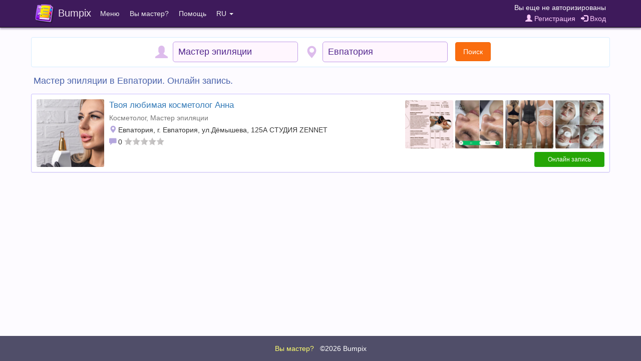

--- FILE ---
content_type: text/html;charset=UTF-8
request_url: https://bumpix.net/page/online/394/31
body_size: 4027
content:
<!DOCTYPE html>
<html>
<head>
    <title>Мастер эпиляции в Евпатории. Онлайн запись.</title>
    <meta http-equiv="content-type" content="text/html; charset=UTF-8">
    <meta http-equiv="content-language" content="ru" />
    <meta name="viewport" content="width=device-width, initial-scale=1, maximum-scale=1">
    <link rel="apple-touch-icon" sizes="180x180" href="/apple-touch-icon.png">
    <link rel="icon" type="image/png" sizes="32x32" href="/favicon-32x32.png">
    <link rel="icon" type="image/png" sizes="16x16" href="/favicon-16x16.png">
    <link rel="manifest" href="/manifest.json">
    <link rel="mask-icon" href="/safari-pinned-tab.svg" color="#5bbad5">
    <meta name="theme-color" content="#ffffff">

    <link rel="stylesheet" href="/data/css/jquery-confirm.min.css">
    <link rel="stylesheet" href="/data/css/fontello.min.css?27">

<script src="/data/js/jquery-3.1.1.min.js"></script>
<script src="/data/js/bumpix/sess_ip.js?1768895162"></script>
<script src="/data/js/bootstrap.min.js"></script>
<script src="/data/js/moment.min.js"></script>
<script src="/data/js/jquery-confirm.min.js"></script>

<script src="/data/js/libphonenumber-js.min.js?1768904894"></script>
<script src="/data/js/bumpix/tools.js?1768880037"></script>
<link rel="stylesheet" href="/data/css/bootstrap.min.css?1768921555">
<link rel="stylesheet" href="/data/css/bumpix/bumpix.min.css?1768910654">
<script src="/data/js/bumpix/general.min.js?1768907021"></script>
<script src="/data/js/locales/bumpix.ru.js?1768914957"></script>
<script src="https://www.gstatic.com/firebasejs/10.14.0/firebase-app-compat.js"></script><script src="https://www.gstatic.com/firebasejs/10.14.0/firebase-auth-compat.js"></script>
    <link rel="stylesheet" href="/data/css/blueimp-gallery.min.css">

    <script src="/data/js/blueimp-gallery.min.js"></script>

    <script src="/data/js/bootstrap3-typeahead.min.js?1768936501"></script>
<script src="/data/js/bumpix/online-search.min.js?1768884729"></script>
<script src="/data/js/bumpix/online-page.min.js?1768890522"></script>
</head>

<body class="body">

<nav role="navigation" class="navbar navbar-inverse navbar-fixed-top">
    <div class="container-fluid nav_bar_responsive ">
        <div class="navbar-header navbar-left pull-left nav_bar_header" >
            <div class="nav_bar_brand_cell">
                <button type="button" data-toggle="collapse" data-target=".navbar-collapse" class="navbar-toggle ">
                    <span class="sr-only">Toggle navigation</span>
                    <span class="icon-bar"></span>
                    <span class="icon-bar"></span>
                    <span class="icon-bar"></span>
                </button>
            </div>
            <a href="https://bumpix.net" class="nav_bar_brand_cell">
            <div class="nav_bar_brand_cell">
                <img class="nav_bar_brand_logo" src="/data/images/logo.png">
            </div>
            <div class="nav_bar_brand_cell nav_bar_brand_text">
                Bumpix
            </div>
            </a>
        </div>
        <div class="navbar-header navbar-right pull-right nav_bar_header nav_bar_auth">
            <div class="nav_bar_auth_item nav_bar_link_name">
                <div class="nav_bar_auth_cell client_name">
                    Вы еще не авторизированы                </div>
            </div>

            <div class="nav_bar_auth_item padding_top_2 nav_bar_link">
                <div class="nav_bar_auth_cell client_controls">
                    <a href="" class="registrationButton pad_right_7"><span class="glyphicon glyphicon-user"></span> Регистрация</a>  <a href="" class="loginButton"><span class="glyphicon glyphicon-log-in"></span> Вход</a>                </div>
            </div>
        </div>
        <div class="visible-xs-block clearfix"></div>
        <div class="collapse navbar-collapse">
            <ul class="nav navbar-nav navbar-left">
                <li class="dropdown">
                    <a class="dropdown-toggle" data-toggle="dropdown" href="">Меню</a>
                    <ul class="dropdown-menu">
                        <li><a href="https://bumpix.net/cabinet">Web-кабинет мастера</a></li>
                    </ul>
                </li>
                <li><a href="https://bumpix.net/page/get-started">Вы мастер?</a></li>
                <!--noindex-->
                <!--googleoff: all-->
                <li class="dropdown">
                    <a class="dropdown-toggle" data-toggle="dropdown" href="">Помощь</a>
                    <ul class="dropdown-menu">
                        <li class="dropdown_title">Служба поддержки</li>
                        <li><a href="mailto:bumpix@bumpix.net">Email: bumpix@bumpix.net</a></li>
                        <li><a href="https://bumpix.net/page/answers">База знаний (ответы на вопросы)</a></li>
                        <li class="dropdown_title">Документы</li>
                        <li><a href="https://bumpix.net/page/privacy-policy">Политика конфиденциальности</a></li>
                        <li><a href="https://bumpix.net/page/user-agreement">Пользовательское соглашение</a></li>
                                            </ul>
                </li>
                <!--/googleoff: all-->
                <!--/noindex-->
                <li class="dropdown">
                    <a class="dropdown-toggle" data-toggle="dropdown" href="">RU <span class="caret"></span></a>
                    <ul class="dropdown-menu">
                        <li><a href="https://bumpix.net/page/online/394/31">Русский</a></li><li><a href="https://bumpix.net/uk">Українська</a></li><li><a href="https://bumpix.net/en">English</a></li>                    </ul>

                </li>
            </ul>
        </div>
    </div>
</nav>


<div class="page-wrapper">
<div class="container">

    <div class="row">

        <div class="col-md-12">

            <div class="masters_container">

                <form autocomplete="off">

                    <div class="search_panel">

                        <div class="search_block">
                            <div class="search_table">
                                <div class="search_cell search_icon_cell">
                                    <span class="glyphicon glyphicon-user search_icon" id="profession_icon"></span>
                                </div>
                                <div class="search_cell">
                                    <input type="text" id="profession" class="highlight_disable search_input" autocomplete="off" value="Мастер эпиляции" placeholder="Профессия">
                                </div>
                            </div>
                        </div>

                        <div class="search_block">
                            <div class="search_table">
                                <div class="search_cell search_icon_cell">
                                    <span class="glyphicon glyphicon-map-marker search_icon" id="city_icon"></span>
                                </div>
                                <div class="search_cell">
                                    <input type="text" id="city" class="highlight_disable search_input" autocomplete="off" value="Евпатория" placeholder="Город">
                                </div>
                                <div class="search_cell search_icon_cell">
                                    <div id="searchButton" class="btn btn-md btn-orange search_btn">Поиск</div>
                                </div>
                            </div>
                        </div>

                    </div>
                </form>

                <h1 class="online_title">Мастер эпиляции в Евпатории. Онлайн запись.</h1>
                <div class="panel panel-default">
                    <div class="panel-body cat_wrapper">
                        <div class="cat_left">
                            <div class="cat_avatar">
                                <a href="https://bumpix.net/373806"><img src="https://bumpix.net/data/images/storage/3465178335/masters/1.1.jpg?5063" class="img-responsive img-rounded"></a>
                            </div>
                            <div class="cat_item cat_name">
                                <a href="https://bumpix.net/373806">Твоя любимая косметолог Анна</a>
                            </div>
                            <div class="cat_item cat_professions text-muted cat_font_data cat_item_limit">
                                <a href="https://bumpix.net/page/online/394/20">Косметолог</a>, Мастер эпиляции
                            </div>
                            <div class="cat_item cat_address cat_font_data cat_item_limit">
                                <span class="glyphicon glyphicon-map-marker cat_icon"></span>
                                Евпатория, г. Евпатория, ул.Дёмышева, 125А СТУДИЯ ZENNET
                            </div>
                            <div>
                                <span class="glyphicon glyphicon-comment cat_icon"></span> <span class="cat_font_data">0</span>
                                <div class="cat_rating_wrapper"><div class="cat_rating"><div class="cat_rating_star" style="width: 0%;"></div></div></div>
                            </div>
                        </div>
                        <div class="cat_right">
                            <div class="cat_portfolio_wrapper">
                                
                       <div class="cat_portfolio">
                            <div class="gallery_portfolio">
                                
                            <div class="image_portfolio_cell">
                                <a href="https://bumpix.net/data/images/storage/3465178335/portfolio/1.1-30.jpg?5063"><img src="https://bumpix.net/data/images/storage/3465178335/portfolio/1.1-30-t.jpg?5063" class="image_portfolio_cell_img"></a>
                            </div>
                            <div class="image_portfolio_cell">
                                <a href="https://bumpix.net/data/images/storage/3465178335/portfolio/1.1-29.jpg?5063"><img src="https://bumpix.net/data/images/storage/3465178335/portfolio/1.1-29-t.jpg?5063" class="image_portfolio_cell_img"></a>
                            </div>
                            <div class="image_portfolio_cell">
                                <a href="https://bumpix.net/data/images/storage/3465178335/portfolio/1.1-28.jpg?5063"><img src="https://bumpix.net/data/images/storage/3465178335/portfolio/1.1-28-t.jpg?5063" class="image_portfolio_cell_img"></a>
                            </div>
                            <div class="image_portfolio_cell">
                                <a href="https://bumpix.net/data/images/storage/3465178335/portfolio/1.1-27.jpg?5063"><img src="https://bumpix.net/data/images/storage/3465178335/portfolio/1.1-27-t.jpg?5063" class="image_portfolio_cell_img"></a>
                            </div>
                            </div>
                        </div>
                      
                                <div class="cat_control">
                                <a href="https://bumpix.net/373806"><button class="btn btn-sm btn-green ap_right_button">Онлайн запись</button></a>
                                </div>
                            </div>
                        </div>
                    </div>
                </div>


               

            </div>
        </div>

    </div>

</div>
<div class="show_more_masters"><button class="btn btn-orange hide_block" id="showMoreButton">Показать еще (<span id="showMoreCount">-29</span>)</button><div id="loadingSpinner" class="loading_spinner" style="padding: 3px"><i class="icon-spin3 animate-spin"></i></div></div>



    <!--noindex-->
    <!--googleoff: all-->
    <div id="loginModal" class="modal fade" role="dialog">
        <div class="modal-dialog">
            <div class="modal_reg_container">
                <div class="modal_reg_title color_title">
                    Вход                </div>
                <div class="modal_reg_body">
                    <div class="modal_reg_form">
                        <div class="input-group modal_reg_item modal_reg_input">
                            <span class="input-group-addon"><i class="glyphicon glyphicon-earphone"></i></span>
                            <input id="lPhone" type="tel" class="form-control" placeholder="Номер телефона" value="">
                        </div>
                        <div class="input-group modal_reg_item modal_reg_input">
                            <span class="input-group-addon"><i class="glyphicon glyphicon-lock"></i></span>
                            <input id="lPassword" type="password" class="form-control" placeholder="Пароль">
                        </div>
                    </div>
                </div>
                <div class="text_center" style="margin: -5px 0 10px 0"><a href="" class="forgotButton">Забыли пароль?</a></div>
                <div class="modal_reg_alert alert_warning" id="loginInfo"></div>
                <div class="">
                    <button class="btn btn-orange modal_reg_close_btn" data-dismiss="modal">Закрыть</button>
                    <button class="btn btn-purple" id="loginButtonLogin">Войти</button>
                </div>
            </div>
        </div>
    </div>


    <div id="registrationModal" class="modal fade" role="dialog">
        <div class="modal-dialog">
            <div class="modal_reg_container">
                <div class="modal_reg_title color_title">
                    <span class="reg_mode">Регистрация</span>
                    <span class="confirm_mode">Подтверждение номера</span>
                </div>
                <div class="modal_reg_body">
                    <div class="modal_reg_form reg_mode">
                        <div class="input-group modal_reg_item modal_reg_input">
                            <span class="input-group-addon"><i class="glyphicon glyphicon-user"></i></span>
                            <input id="rName" type="text" class="form-control" placeholder="Имя и фамилия">
                        </div>
                        <div class="input-group modal_reg_item modal_reg_input">
                            <span class="input-group-addon"><i class="glyphicon glyphicon-earphone"></i></span>
                            <input id="rPhone" data-toggle="tooltip" title="На этот номер будет отправлен код подтверждения. Пример: +79120000000" type="tel" class="form-control" placeholder="Номер телефона">
                        </div>
                        <div class="input-group modal_reg_item modal_reg_input">
                            <span class="input-group-addon"><i class="glyphicon glyphicon-lock"></i></span>
                            <input id="rPassword" data-toggle="tooltip" title="Минимальная длина пароля 6 символов" type="password" class="form-control" placeholder="Пароль">
                        </div>
                        <div class="input-group modal_reg_item modal_reg_input">
                            <span class="input-group-addon"><i class="glyphicon glyphicon-lock"></i></span>
                            <input id="r2Password" type="password" class="form-control" placeholder="Повтор пароля">
                        </div>
                    </div>
                    <div class="modal_reg_confirm confirm_mode">
                        <div id="rSmsConfirmText"></div>
                        <div class="modal_reg_call_btn confirm_mode resend_mode">
                            <div class="input-group modal_reg_item modal_reg_input">
                                <span class="input-group-addon"><i class="glyphicon glyphicon-lock"></i></span>
                                <input id="rSmsCode" data-toggle="tooltip" type="text" class="form-control">
                            </div>
                        </div>
                    </div>
                </div>
                <div class="modal_reg_alert" id="regInfo"></div>
                <div class="">
                    <button class="btn btn-orange modal_reg_close_btn resend_mode" data-dismiss="modal">Закрыть</button>
                    <button class="btn btn-purple reg_mode" id="regButtonReg">Зарегистрироваться</button>
                    <button class="btn btn-purple confirm_mode resend_mode" id="regButtonConfirm">Подтвердить</button>
                </div>
                <div id="regTimerArea" class="hide_block">
                    <div class="modal_reg_confirm confirm_mode resend_mode">
                        <div id="regTimerDiv">
                            <div class="text_bold sms_timer_title">Звонок не поступил?</div>
                            <div>Отправить SMS через <span id="regTimerSec"></span> сек.</div>
                        </div>
                        <button class="btn btn-green sms_timer_button" id="regResendButton">Отправить SMS</button>
                    </div>
                </div>
            </div>
        </div>
    </div>

    <div id="forgotModal" class="modal fade" role="dialog">
        <div class="modal-dialog">
            <div class="modal_reg_container">
                <div class="modal_reg_title color_title">
                    <span class="reg_mode forgot_mode_title">Изменить пароль</span>
                    <span class="confirm_mode">Подтверждение номера</span>
                </div>
                <div class="modal_reg_body">
                    <div class="modal_reg_form reg_mode">
                        <div class="input-group modal_reg_item modal_reg_input">
                            <span class="input-group-addon"><i class="glyphicon glyphicon-earphone"></i></span>
                            <input id="fPhone" data-toggle="tooltip" title="На этот номер будет отправлен код подтверждения. Пример: +79120000000" type="tel" class="form-control" placeholder="Номер телефона" value="">
                        </div>
                        <div class="input-group modal_reg_item modal_reg_input">
                            <span class="input-group-addon"><i class="glyphicon glyphicon-lock"></i></span>
                            <input id="fPassword" data-toggle="tooltip" title="Минимальная длина пароля 6 символов" type="password" class="form-control" placeholder="Новый пароль">
                        </div>
                        <div class="input-group modal_reg_item modal_reg_input">
                            <span class="input-group-addon"><i class="glyphicon glyphicon-lock"></i></span>
                            <input id="f2Password" type="password" class="form-control" placeholder="Повтор нового пароля">
                        </div>
                    </div>
                    <div class="modal_reg_confirm confirm_mode confirm_forgot">
                        <div id="fSmsConfirmText"></div>
                        <div class="modal_reg_call_btn confirm_mode resend_mode">
                            <div class="input-group modal_reg_item modal_reg_input">
                                <span class="input-group-addon"><i class="glyphicon glyphicon-lock"></i></span>
                                <input id="fSmsCode" data-toggle="tooltip" type="text" class="form-control" placeholder="Код подтверждения (6 цифр)">
                            </div>
                        </div>
                    </div>
                </div>
                <div class="modal_reg_alert" id="forgotInfo"></div>
                <div>
                    <button class="btn btn-orange modal_reg_close_btn resend_mode" data-dismiss="modal">Закрыть</button>
                    <button class="btn btn-purple reg_mode" id="forgotButtonChange">Изменить пароль</button>
                    <button class="btn btn-purple confirm_mode resend_mode" id="forgotConfirmButton">Подтвердить</button>
                    <button class="btn btn-purple" id="forgotLoginButton">Вход</button>
                </div>
                <div id="forgotTimerArea" class="hide_block">
                    <div class="modal_reg_confirm confirm_mode resend_mode">
                        <div id="forgotTimerDiv">
                            <div class="text_bold sms_timer_title">Звонок не поступил?</div>
                            <div>Отправить SMS через <span id="forgotTimerSec"></span> сек.</div>
                        </div>
                        <button class="btn btn-green sms_timer_button" id="forgotResendButton">Отправить SMS</button>
                    </div>
                </div>
            </div>
        </div>
    </div>
    <!--/googleoff: all-->
    <!--/noindex-->



<div class="page-buffer"></div>
<div id="fbs-container" style="display: none"></div>
</div>


<div class="page-footer">

    <div class="page-footer-body">
        <a href="https://bumpix.net/page/get-started" style="color: #FFFF6F">Вы мастер?</a> &nbsp;
        <a href="https://bumpix.net">&copy;2026 Bumpix</a>
    </div>
</div>

<script>
    umt = '859381554598671vJZtSXs3oV';
    var cityPrefix = '';
</script>



<div id="blueimp-gallery" class="blueimp-gallery blueimp-gallery-controls">
    <div class="slides"></div>
    <h3 class="title"></h3>
    <a class="prev">‹</a>
    <a class="next">›</a>
    <a class="close">×</a>
    <a class="play-pause"></a>
    <ol class="indicator"></ol>
</div>


<script type="text/javascript">
    var listStartLimit = 30;
    var listPerPage = 30;
    var listSize = 1;

    var currLocale = 'ru';
    var currLocalePath = '';
    var currLocaleLangId = '1';
    var cityId = 394;
    var professionId = 31;
</script>

</body>
</html>




--- FILE ---
content_type: text/plain
request_url: https://api.ipify.org/
body_size: -90
content:
18.188.119.224